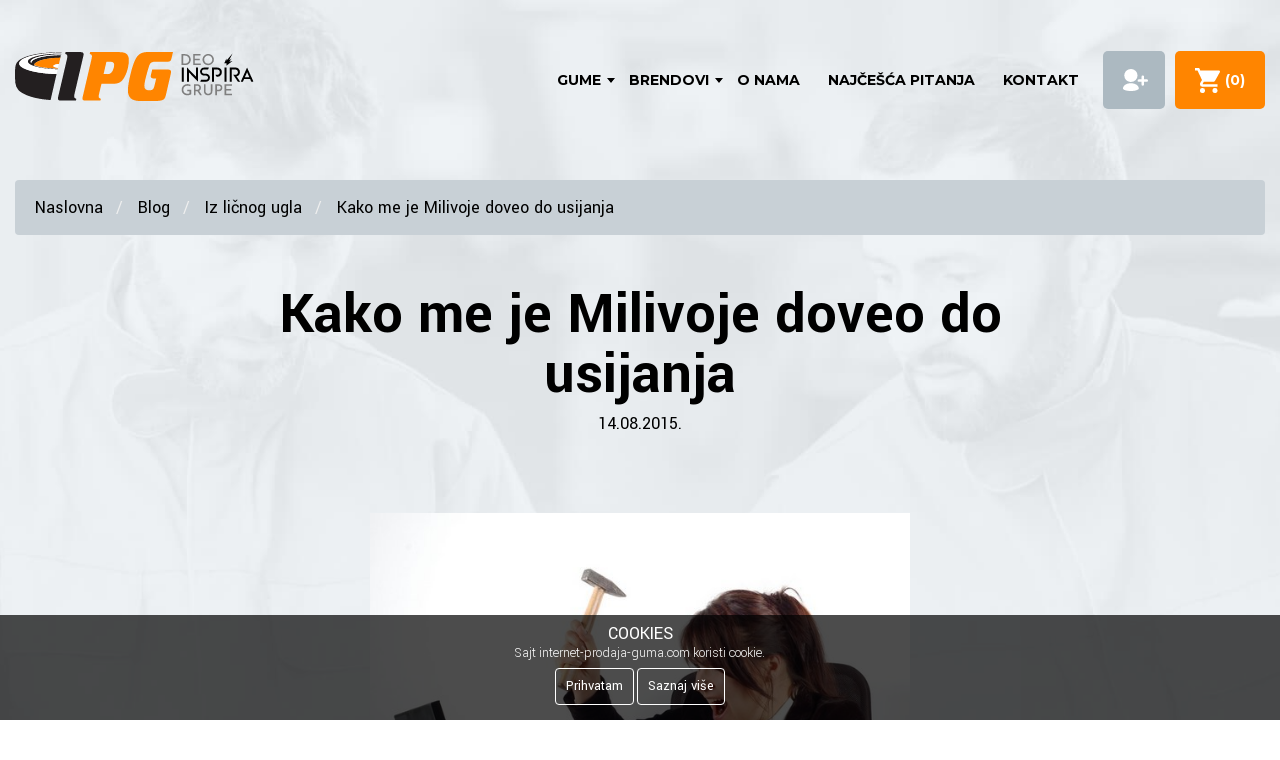

--- FILE ---
content_type: text/html; charset=UTF-8
request_url: https://www.internet-prodaja-guma.com/blog/kako-me-je-milivoje-doveo-do-usijanja/5763
body_size: 9900
content:
<!DOCTYPE html>
<html lang="SR" xml:lang="SR">
<head>
    <meta charset="UTF-8">
    <meta http-equiv="Content-Type" content="text/html; charset=UTF-8">
    <meta http-equiv="X-UA-Compatible" content="IE=edge">
    <meta name="viewport" content="width=device-width, initial-scale=1">
    <meta http-equiv="content-language" content="sr">
    <meta name="csrf-token" content="fSMF2KL54lCAIJM6ymZGPpAU4anIXTZ9hreE3i5A">
    <meta name="base-url" content="https://www.internet-prodaja-guma.com">
            <link rel="canonical" href="https://www.internet-prodaja-guma.com/blog/kako-me-je-milivoje-doveo-do-usijanja/5763">
        <link rel="amphtml" href="https://www.internet-prodaja-guma.com/blog-amp/5763">
        <meta property="og:type" content="website"/>
        <meta property="og:url" content="https://www.internet-prodaja-guma.com/blog/kako-me-je-milivoje-doveo-do-usijanja/5763"/>
        <meta name="robots" content="index,follow">
        <meta property="og:site_name" content="www.internet-prodaja-guma.com">
        <meta property="og:image" content="https://blog.ipg.rs/wp-content/uploads/2015/08/car_photo_267108.jpg">
        <title>Kako me je Milivoje doveo do usijanja - Internet Prodaja Guma</title>
<meta name="description" content="Milivoje iz Guma Matrixa, inače moj dobavljač sa kojim svakodnevno sarađujem, upravo mi javlja da su im isekli struju i da će prekid trajati ceo dan. Javlja, takođe,">
<meta property="og:title" content="Kako me je Milivoje doveo do usijanja" />
<meta property="og:description" content="Milivoje iz Guma Matrixa, inače moj dobavljač sa kojim svakodnevno sarađujem, upravo mi javlja da su im isekli struju i da će prekid trajati ceo dan. Javlja, takođe," />

<meta name="twitter:title" content="Kako me je Milivoje doveo do usijanja" />
<meta name="twitter:description" content="Milivoje iz Guma Matrixa, inače moj dobavljač sa kojim svakodnevno sarađujem, upravo mi javlja da su im isekli struju i da će prekid trajati ceo dan. Javlja, takođe," />
    <link rel="apple-touch-icon" sizes="180x180" href="https://www.internet-prodaja-guma.com/mida/assets/favicon/apple-touch-icon.png">
    <link rel="icon" type="image/png" sizes="32x32" href="https://www.internet-prodaja-guma.com/mida/assets/favicon/favicon-32x32.png">
    <link rel="icon" type="image/png" sizes="16x16" href="https://www.internet-prodaja-guma.com/mida/assets/favicon/favicon-16x16.png">
    <link rel="manifest" href="https://www.internet-prodaja-guma.com/mida/assets/favicon/site.webmanifest">
    <link rel="mask-icon" href="https://www.internet-prodaja-guma.com/mida/assets/favicon/safari-pinned-tab.svg" color="#5bbad5">
    <meta name="msapplication-TileColor" content="#da532c">
    <meta name="theme-color" content="#ffffff">
    <meta name="csrf-token" content="fSMF2KL54lCAIJM6ymZGPpAU4anIXTZ9hreE3i5A">
    <meta name="google-site-verification" content="1j0GjzqXSiOk-bAo2AeZ-qJyIJ_mrTYQOCvqtCawHkA" />
    <meta name="google-site-verification" content="RbQ72nQuooJDSyaWQieIvYxDWeQLVGGlPWJE3mmyxMA" />
    <meta name="facebook-domain-verification" content="dv6my8fhz4opva08mx6otnyk4i9l9j" />
    
    <!-- Fonts -->
    <link rel="preconnect" href="https://fonts.googleapis.com">
    <link rel="preconnect" href="https://fonts.gstatic.com" crossorigin>
    <link rel="dns-prefetch" href="https://fonts.googleapis.com/">
    <link href="https://fonts.googleapis.com/css?family=Montserrat:400,700|Yantramanav:100,300,400,700&display=swap&subset=latin-ext" rel="stylesheet" rel="preload" as="style">

    <link href="https://www.internet-prodaja-guma.com/mida/assets/css/reset.css" type="text/css" rel="stylesheet" />
<link href="https://www.internet-prodaja-guma.com/mida/assets/plugins/slick/slick.css" type="text/css" rel="stylesheet" />
<link href="https://www.internet-prodaja-guma.com/assets/cdn/toastr.min.css" type="text/css" rel="stylesheet" />
<link href="https://www.internet-prodaja-guma.com/mida/assets/css/ipg.css" type="text/css" rel="stylesheet" />
<link href="https://www.internet-prodaja-guma.com/mida/assets/css/main.css" type="text/css" rel="stylesheet" />
<link href="https://www.internet-prodaja-guma.com/mida/assets/css/mega-menu.min.css" type="text/css" rel="stylesheet" />
<link href="https://www.internet-prodaja-guma.com/mida/assets/css/blog/blog.css" type="text/css" rel="stylesheet" />

        
                        <!-- Google Tag Manager -->
            <script>(function(w,d,s,l,i){w[l]=w[l]||[];w[l].push({'gtm.start':
                    new Date().getTime(),event:'gtm.js'});var f=d.getElementsByTagName(s)[0],
                j=d.createElement(s),dl=l!='dataLayer'?'&l='+l:'';j.async=true;j.src=
                '//www.googletagmanager.com/gtm.js?id='+i+dl;f.parentNode.insertBefore(j,f);
            })(window,document,'script','dataLayer','GTM-K32785');</script>
            
        
</head>
<body>


<style>
    .inspiraLogo {
        position: absolute;
        left: 165px;
    }
    @media  only screen and (max-width: 767px) {
        .inspiraLogo {
            left: 110px;
        }
    }
</style>
<nav id="header" class="main-header">
    <div class="header-container">
        <div class="header-logo">
            <div class="logo-box" style="position: relative;">
                <a href="https://www.internet-prodaja-guma.com"><img src="/mida/assets/img/mega-menu/logo-header.svg" width="158" height="50" alt="Internet Prodaja Guma" title="Internet Prodaja Guma"></a>
                <a href="https://inspiragrupa.com/" target="_blank" rel="noopener">
                    <img src="/mida/assets/img/deo-inspira-grupe.svg" alt="Deo Inspira grupe" class="inspiraLogo">
                </a>
            </div>
        </div>
        <div class="infostud-logo">

        </div>
        <div class="header-nav">
            <div class="header-logo-mobile">
                <a href="https://www.internet-prodaja-guma.com"><img src="/mida/assets/img/mega-menu/logo-header.svg" alt="Internet Prodaja Guma" title="Internet Prodaja Guma"></a>
            </div>
            <ul class="nav-menu">
                <li class="nav-links has-children"><a href="#">gume</a>
                    <span class="after-class"></span>
                    <div class="nav-dropdown">
                        <div class="row">
                            <div class="col-4-head">
                                <span class="sub-menu-title-icon"><img class="lazyload" data-src="/mida/assets/img/mega-menu/icon-letnje-gume.svg" alt="Letnje gume" title="Letnje gume"></span>
                                <h3 class="sub-menu-title">
                                    <a href="https://www.internet-prodaja-guma.com/letnje-gume" class="sub-menu-title-a">Letnje gume</a>
                                </h3>
                                <ul class="sub-menu depth-0">
                                    <li><a href="/letnje-auto-gume" title="Letnje Auto gume">Letnje Auto gume</a></li>
                                    <li><a href="/gume-za-dostavno-minibus-vozilo" title="Letnje gume za kombi">Letnje gume za kombi</a></li>
                                    <li><a href="/gume-za-4X4-i-SUV-vozilo" title="Letnje gume za SUV">Letnje gume za SUV</a></li>
                                    <li><a href="/gume-za-skutere" title="Letnje gume za skuter">Letnje gume za skuter</a></li>
                                    <li><a href="/moto-gume-za-motore" title="Letnje gume za motor">Letnje gume za motor</a></li>
                                    <li><a href="/agro-gume" title="Letnje gume za traktor">Letnje gume za traktor</a></li>
                                </ul>
                            </div>
                            <div class="col-4-head">
                                <span class="sub-menu-title-icon"><img class="lazyload" data-src="/mida/assets/img/mega-menu/icon-zimske-gume.svg" alt="Zimske gume" title="Zimske gume"></span>
                                <h3 class="sub-menu-title">
                                    <a href="https://www.internet-prodaja-guma.com/zimske-gume" class="sub-menu-title-a">Zimske gume</a>
                                </h3>
                                <ul class="sub-menu depth-0">
                                    <li><a href="/zimske-auto-gume" title="Zimske auto gume">Zimske auto gume</a></li>
                                    <li><a href="/zimske-gume-za-dostavno-minibus-vozilo" title="Zimske gume za kombi">Zimske gume za kombi</a></li>
                                    <li><a href="/zimske-gume-za-4X4-i-SUV-vozilo" title="Zimske gume za SUV">Zimske gume za SUV</a></li>
                                </ul>
                            </div>
                            <div class="col-13-head">
                                <span class="sub-menu-title-icon"><img
                                            class="lazyload" data-src="/mida/assets/img/mega-menu/icon-sve-sezone.svg" alt="Gume za sve sezone" title="Gume za sve sezone"></span>
                                <h3 class="sub-menu-title">
                                    <a href="https://www.internet-prodaja-guma.com/gume-za-sve-sezone" class="sub-menu-title-a">Gume za sve sezone</a>
                                </h3>
                                <ul class="sub-menu depth-0">
                                    <li><a href="/auto-gume-za-sve-sezone" title="Auto gume za sve sezone">Auto gume za sve sezone</a></li>
                                    <li><a href="/gume-za-sve-sezone-za-dostavno-minibus-vozilo" title="Kombi gume za sve sezone">Kombi gume za sve sezone</a></li>
                                    <li><a href="/gume-za-4X4-i-SUV-vozilo" title="Gume za 4X4 i SUV vozilo">Gume za 4X4 i SUV vozilo</a></li>
                                </ul>
                            </div>
                            <div class="col-14-head">
                                <span class="sub-menu-title-icon"><img class="lazyload" data-src="/mida/assets/img/mega-menu/icon-alati.svg" alt="Korisni linkovi" title="Korisni linkovi"></span>
                                <h3 class="sub-menu-title">Korisni linkovi</h3>
                                <ul class="sub-menu depth-0">
                                    <li><a href="/vulkanizeri?city=BEOGRAD-NOVI%20BEOGRAD">Mreža vulkanizera</a></li>
                                    <li><a href="/transporters?city=BEOGRAD-ZEMUN">Transportna preduzeća</a></li>
                                    <li><a href="/tehnicki-pregledi?city=SUBOTICA">Tehnički pregledi</a></li>
                                    <li><a href="https://www.internet-prodaja-guma.com/blog">Blog</a></li>
                                    <li><a href="https://www.internet-prodaja-guma.com/web-kredit">Web Kredit</a></li>
                                    <li><a href="https://www.internet-prodaja-guma.com/banca-intesa-placanje-na-rate-kreditnim-i-platnim-karticama">Gume na rate - Banca Intesa</a></li>
                                    <li><a href="https://www.internet-prodaja-guma.com/kalkulator-guma">Kalkulator</a></li>
                                    <li><a href="https://www.internet-prodaja-guma.com/uslovi.html">Uslovi korišćenja</a></li>
                                </ul>
                            </div>
                            <div class="col-4 margin-left sub-menu-image-box-2"
                                 style="background: url('/mida/assets/img/mega-menu/img-1-gume.jpg') no-repeat center / cover;"></div>
                        </div>
                    </div>
                </li>













































                <li class="nav-links has-children"><a href="#">brendovi</a>
                    <span class="after-class"></span>
                    <div class="nav-dropdown">
                        <div class="row-header">
                            <div class="col-8">
                                <span class="sub-menu-title-icon"><img class="lazyload" data-src="/mida/assets/img/mega-menu/icon-brendovi.svg" alt="Svi brendovi" title="Svi brendovi"></span>
                                <h3 class="sub-menu-title">Svi brendovi</h3>
                                <div class="row-header">
                                                                            <div class="col-7-head">
                                            <ul class="sub-menu depth-0">
                                                                                                <li>
                                                    <a title=" Maxtrek" href="https://www.internet-prodaja-guma.com/proizvodjac-guma/maxtrek">
                                                         Maxtrek
                                                    </a>
                                                </li>
                                                                                                <li>
                                                    <a title="Ascenso" href="https://www.internet-prodaja-guma.com/proizvodjac-guma/ascenso">
                                                        Ascenso
                                                    </a>
                                                </li>
                                                                                                <li>
                                                    <a title="AutoGreen" href="https://www.internet-prodaja-guma.com/proizvodjac-guma/autogreen">
                                                        AutoGreen
                                                    </a>
                                                </li>
                                                                                                <li>
                                                    <a title="Barum" href="https://www.internet-prodaja-guma.com/proizvodjac-guma/barum">
                                                        Barum
                                                    </a>
                                                </li>
                                                                                                <li>
                                                    <a title="BF Goodrich" href="https://www.internet-prodaja-guma.com/proizvodjac-guma/bf-goodrich">
                                                        BF Goodrich
                                                    </a>
                                                </li>
                                                                                                <li>
                                                    <a title="Continental" href="https://www.internet-prodaja-guma.com/proizvodjac-guma/continental">
                                                        Continental
                                                    </a>
                                                </li>
                                                                                                <li>
                                                    <a title="COOPER" href="https://www.internet-prodaja-guma.com/proizvodjac-guma/cooper">
                                                        COOPER
                                                    </a>
                                                </li>
                                                                                                <li>
                                                    <a title="Davanti" href="https://www.internet-prodaja-guma.com/proizvodjac-guma/davanti">
                                                        Davanti
                                                    </a>
                                                </li>
                                                                                            </ul>
                                        </div>
                                                                            <div class="col-7-head">
                                            <ul class="sub-menu depth-0">
                                                                                                <li>
                                                    <a title="Diplomat" href="https://www.internet-prodaja-guma.com/proizvodjac-guma/diplomat">
                                                        Diplomat
                                                    </a>
                                                </li>
                                                                                                <li>
                                                    <a title="Dunlop" href="https://www.internet-prodaja-guma.com/proizvodjac-guma/dunlop">
                                                        Dunlop
                                                    </a>
                                                </li>
                                                                                                <li>
                                                    <a title="Duraturn" href="https://www.internet-prodaja-guma.com/proizvodjac-guma/duraturn">
                                                        Duraturn
                                                    </a>
                                                </li>
                                                                                                <li>
                                                    <a title="Falken" href="https://www.internet-prodaja-guma.com/proizvodjac-guma/falken">
                                                        Falken
                                                    </a>
                                                </li>
                                                                                                <li>
                                                    <a title="Fortune" href="https://www.internet-prodaja-guma.com/proizvodjac-guma/fortune">
                                                        Fortune
                                                    </a>
                                                </li>
                                                                                                <li>
                                                    <a title="Fulda" href="https://www.internet-prodaja-guma.com/proizvodjac-guma/fulda">
                                                        Fulda
                                                    </a>
                                                </li>
                                                                                                <li>
                                                    <a title="Funtoma" href="https://www.internet-prodaja-guma.com/proizvodjac-guma/funtoma">
                                                        Funtoma
                                                    </a>
                                                </li>
                                                                                                <li>
                                                    <a title="Goodyear" href="https://www.internet-prodaja-guma.com/proizvodjac-guma/goodyear">
                                                        Goodyear
                                                    </a>
                                                </li>
                                                                                            </ul>
                                        </div>
                                                                            <div class="col-7-head">
                                            <ul class="sub-menu depth-0">
                                                                                                <li>
                                                    <a title="Gripmax" href="https://www.internet-prodaja-guma.com/proizvodjac-guma/gripmax">
                                                        Gripmax
                                                    </a>
                                                </li>
                                                                                                <li>
                                                    <a title="GT Radial" href="https://www.internet-prodaja-guma.com/proizvodjac-guma/gt-radial">
                                                        GT Radial
                                                    </a>
                                                </li>
                                                                                                <li>
                                                    <a title="Hankook" href="https://www.internet-prodaja-guma.com/proizvodjac-guma/hankook">
                                                        Hankook
                                                    </a>
                                                </li>
                                                                                                <li>
                                                    <a title="Kelly" href="https://www.internet-prodaja-guma.com/proizvodjac-guma/kelly">
                                                        Kelly
                                                    </a>
                                                </li>
                                                                                                <li>
                                                    <a title="Kleber" href="https://www.internet-prodaja-guma.com/proizvodjac-guma/kleber">
                                                        Kleber
                                                    </a>
                                                </li>
                                                                                                <li>
                                                    <a title="Krot" href="https://www.internet-prodaja-guma.com/proizvodjac-guma/krot">
                                                        Krot
                                                    </a>
                                                </li>
                                                                                                <li>
                                                    <a title="Lakesea" href="https://www.internet-prodaja-guma.com/proizvodjac-guma/lakesea">
                                                        Lakesea
                                                    </a>
                                                </li>
                                                                                                <li>
                                                    <a title="Linglong" href="https://www.internet-prodaja-guma.com/proizvodjac-guma/linglong">
                                                        Linglong
                                                    </a>
                                                </li>
                                                                                            </ul>
                                        </div>
                                                                            <div class="col-7-head">
                                            <ul class="sub-menu depth-0">
                                                                                                <li>
                                                    <a title="Matador" href="https://www.internet-prodaja-guma.com/proizvodjac-guma/matador">
                                                        Matador
                                                    </a>
                                                </li>
                                                                                                <li>
                                                    <a title="Matrax" href="https://www.internet-prodaja-guma.com/proizvodjac-guma/matrax">
                                                        Matrax
                                                    </a>
                                                </li>
                                                                                                <li>
                                                    <a title="Maxxis" href="https://www.internet-prodaja-guma.com/proizvodjac-guma/maxxis">
                                                        Maxxis
                                                    </a>
                                                </li>
                                                                                                <li>
                                                    <a title="Metzeler" href="https://www.internet-prodaja-guma.com/proizvodjac-guma/metzeler">
                                                        Metzeler
                                                    </a>
                                                </li>
                                                                                                <li>
                                                    <a title="Michelin" href="https://www.internet-prodaja-guma.com/proizvodjac-guma/michelin">
                                                        Michelin
                                                    </a>
                                                </li>
                                                                                                <li>
                                                    <a title="Mitas" href="https://www.internet-prodaja-guma.com/proizvodjac-guma/mitas">
                                                        Mitas
                                                    </a>
                                                </li>
                                                                                                <li>
                                                    <a title="Nankang" href="https://www.internet-prodaja-guma.com/proizvodjac-guma/nankang">
                                                        Nankang
                                                    </a>
                                                </li>
                                                                                                <li>
                                                    <a title="Nexen" href="https://www.internet-prodaja-guma.com/proizvodjac-guma/nexen">
                                                        Nexen
                                                    </a>
                                                </li>
                                                                                            </ul>
                                        </div>
                                                                            <div class="col-7-head">
                                            <ul class="sub-menu depth-0">
                                                                                                <li>
                                                    <a title="Nokian" href="https://www.internet-prodaja-guma.com/proizvodjac-guma/nokian">
                                                        Nokian
                                                    </a>
                                                </li>
                                                                                                <li>
                                                    <a title="Optimo" href="https://www.internet-prodaja-guma.com/proizvodjac-guma/optimo">
                                                        Optimo
                                                    </a>
                                                </li>
                                                                                                <li>
                                                    <a title="Orium" href="https://www.internet-prodaja-guma.com/proizvodjac-guma/orium">
                                                        Orium
                                                    </a>
                                                </li>
                                                                                                <li>
                                                    <a title="Petlas" href="https://www.internet-prodaja-guma.com/proizvodjac-guma/petlas">
                                                        Petlas
                                                    </a>
                                                </li>
                                                                                                <li>
                                                    <a title="Pirelli" href="https://www.internet-prodaja-guma.com/proizvodjac-guma/pirelli">
                                                        Pirelli
                                                    </a>
                                                </li>
                                                                                                <li>
                                                    <a title="Powertrac" href="https://www.internet-prodaja-guma.com/proizvodjac-guma/powertrac">
                                                        Powertrac
                                                    </a>
                                                </li>
                                                                                                <li>
                                                    <a title="RADAR" href="https://www.internet-prodaja-guma.com/proizvodjac-guma/radar">
                                                        RADAR
                                                    </a>
                                                </li>
                                                                                                <li>
                                                    <a title="Riken" href="https://www.internet-prodaja-guma.com/proizvodjac-guma/riken">
                                                        Riken
                                                    </a>
                                                </li>
                                                                                            </ul>
                                        </div>
                                                                            <div class="col-7-head">
                                            <ul class="sub-menu depth-0">
                                                                                                <li>
                                                    <a title="Sailun" href="https://www.internet-prodaja-guma.com/proizvodjac-guma/sailun">
                                                        Sailun
                                                    </a>
                                                </li>
                                                                                                <li>
                                                    <a title="Sava" href="https://www.internet-prodaja-guma.com/proizvodjac-guma/sava">
                                                        Sava
                                                    </a>
                                                </li>
                                                                                                <li>
                                                    <a title="Seha" href="https://www.internet-prodaja-guma.com/proizvodjac-guma/seha">
                                                        Seha
                                                    </a>
                                                </li>
                                                                                                <li>
                                                    <a title="Starmaxx" href="https://www.internet-prodaja-guma.com/proizvodjac-guma/starmaxx">
                                                        Starmaxx
                                                    </a>
                                                </li>
                                                                                                <li>
                                                    <a title="Sunfull" href="https://www.internet-prodaja-guma.com/proizvodjac-guma/sunfull">
                                                        Sunfull
                                                    </a>
                                                </li>
                                                                                                <li>
                                                    <a title="Taurus" href="https://www.internet-prodaja-guma.com/proizvodjac-guma/taurus">
                                                        Taurus
                                                    </a>
                                                </li>
                                                                                                <li>
                                                    <a title="Tigar" href="https://www.internet-prodaja-guma.com/proizvodjac-guma/tigar">
                                                        Tigar
                                                    </a>
                                                </li>
                                                                                                <li>
                                                    <a title="Toyo" href="https://www.internet-prodaja-guma.com/proizvodjac-guma/toyo">
                                                        Toyo
                                                    </a>
                                                </li>
                                                                                            </ul>
                                        </div>
                                                                            <div class="col-7-head">
                                            <ul class="sub-menu depth-0">
                                                                                                <li>
                                                    <a title="Trayal" href="https://www.internet-prodaja-guma.com/proizvodjac-guma/trayal">
                                                        Trayal
                                                    </a>
                                                </li>
                                                                                                <li>
                                                    <a title="Trazano" href="https://www.internet-prodaja-guma.com/proizvodjac-guma/trazano">
                                                        Trazano
                                                    </a>
                                                </li>
                                                                                                <li>
                                                    <a title="Uniroyal" href="https://www.internet-prodaja-guma.com/proizvodjac-guma/uniroyal">
                                                        Uniroyal
                                                    </a>
                                                </li>
                                                                                                <li>
                                                    <a title="Viking" href="https://www.internet-prodaja-guma.com/proizvodjac-guma/viking">
                                                        Viking
                                                    </a>
                                                </li>
                                                                                                <li>
                                                    <a title="Voyager" href="https://www.internet-prodaja-guma.com/proizvodjac-guma/voyager">
                                                        Voyager
                                                    </a>
                                                </li>
                                                                                                <li>
                                                    <a title="Vredestein" href="https://www.internet-prodaja-guma.com/proizvodjac-guma/vredestein">
                                                        Vredestein
                                                    </a>
                                                </li>
                                                                                                <li>
                                                    <a title="Wanli" href="https://www.internet-prodaja-guma.com/proizvodjac-guma/wanli">
                                                        Wanli
                                                    </a>
                                                </li>
                                                                                                <li>
                                                    <a title="Westlake" href="https://www.internet-prodaja-guma.com/proizvodjac-guma/westlake">
                                                        Westlake
                                                    </a>
                                                </li>
                                                                                            </ul>
                                        </div>
                                                                    </div>
                            </div>
                            <div class="col-4 margin-left sub-menu-image-box"
                                 style="background: url('/mida/assets/img/mega-menu/img-3-brendovi.jpg') no-repeat center / cover;"></div>
                        </div>
                    </div>
                </li>
                <li class="nav-links"><a href="https://www.internet-prodaja-guma.com/o-nama.html">O nama</a></li>
                <li class="nav-links"><a href="https://www.internet-prodaja-guma.com/najcesca-pitanja.html">Najčešća pitanja</a></li>
                <li class="nav-links"><a href="https://www.internet-prodaja-guma.com/kontakt.html">Kontakt</a></li>
                            </ul>
            <div class="mobile-menu-cta">
                                                    <a href="https://www.internet-prodaja-guma.com/auth/login" rel="nofollow">Prijava</a>
                            </div>
        </div>
        <div class="header-call">
                    </div>






                            <div class="header-sign">
                    <a href="https://www.internet-prodaja-guma.com/auth/login" rel="nofollow"><span>Prijava</span></a>
                </div>
                    <div class="header-basket">
            <a href="https://www.internet-prodaja-guma.com/korpa/placanje" rel="nofollow"><span class="cart-item-title">Korpa</span>&nbsp; (<span class="cart-item" id="Cart-Items">0</span>)</a>
        </div>
        <div class="menu-trigger">
            <div class="line first top"></div>
            <div class="line second bottom"></div>
            <div class="line third bottom"></div>
        </div>
    </div>
</nav>
    
    <script type="application/ld+json">
{
    "@context": "https://schema.org",
    "@type": "BreadcrumbList",
    "itemListElement":
    [
                    {
                "@type": "ListItem",
                "position": 1,
            "item":
            {
                "@id": "/",
                "name": "Naslovna"
            }
        },                    {
                "@type": "ListItem",
                "position": 2,
            "item":
            {
                "@id": "https://www.internet-prodaja-guma.com/blog",
                "name": "Blog"
            }
        },                    {
                "@type": "ListItem",
                "position": 3,
            "item":
            {
                "@id": "https://www.internet-prodaja-guma.com/blog/kategorija/iz-licnog-ugla",
                "name": "Iz ličnog ugla"
            }
        },                    {
                "@type": "ListItem",
                "position": 4,
            "item":
            {
                "@id": "https://www.internet-prodaja-guma.com/blog/kako-me-je-milivoje-doveo-do-usijanja/5763",
                "name": "Kako me je Milivoje doveo do usijanja"
            }
        }                ]
    }

</script>

    <div class="single-blog-post">
        <div class="container-fluid">
            <section class="Section-Breadcrumbs">
                <div class="Container">
                    <ul class="Breadcrumbs">
                                                    <li>
                                <a href="/">
                                    Naslovna
                                </a>
                            </li>
                                                    <li>
                                <a href="https://www.internet-prodaja-guma.com/blog">
                                    Blog
                                </a>
                            </li>
                                                    <li>
                                <a href="https://www.internet-prodaja-guma.com/blog/kategorija/iz-licnog-ugla">
                                    Iz ličnog ugla
                                </a>
                            </li>
                                                    <li>
                                <a href="https://www.internet-prodaja-guma.com/blog/kako-me-je-milivoje-doveo-do-usijanja/5763">
                                    Kako me je Milivoje doveo do usijanja
                                </a>
                            </li>
                                            </ul>

                </div>
            </section>
            <div class="single-blog-head">
                <h1>Kako me je Milivoje doveo do usijanja</h1>
                <h4>14.08.2015.</h4>
            </div>
            <div class="single-blog-content">
                <p style="text-align: justify;"><a href="https://blog.ipg.rs/wp-content/uploads/2015/08/standard.jpg"><img loading="lazy" class="alignnone wp-image-5765" src="https://blog.ipg.rs/wp-content/uploads/2015/08/standard.jpg" alt="standard" width="540" height="359" srcset="https://blog.ipg.rs/wp-content/uploads/2015/08/standard.jpg 640w, https://blog.ipg.rs/wp-content/uploads/2015/08/standard-300x200.jpg 300w, https://blog.ipg.rs/wp-content/uploads/2015/08/standard-480x319.jpg 480w" sizes="(max-width: 540px) 100vw, 540px" /></a></p>
<p style="text-align: justify;">Milivoje iz Guma Matrixa, inače moj dobavljač sa kojim svakodnevno sarađujem, upravo mi javlja da su im isekli struju i da će prekid trajati ceo dan. Javlja, takođe, i da ne treba da brinem pošto je uspeo da odštampa lager listu, da sav srećan ide kući i da ćemo preko skype da komuniciramo ako mi bude bila potrebna provera stanja. Dobro, kažem ja, a možemo li da pošaljemo gume koje su kupci platili i očekuju ih sutra na adresi? Na žalost, čujem sa druge strane, to već ne možemo pošto su i magacioneri otišli kući. Cela firma je otišla&#8230; Sutra ćemo poslati za prekosutra&#8230;</p>
<p style="text-align: justify;"><strong>Ovo mi zvuči pomalo neverovatno i mislim da se kolega šali sa mnom.</strong> Inače, budući da je čovek pun duha, sve mislim da je ovo jedan od njegovih bisera kojima nas svakodnevno zasipa. Sa druge strane tišina. Samo odjek njegove poslednje rečenice. Počinjem da shvatam. Nije šala. Istina je.</p>
<p style="text-align: justify;"><strong>&#8230;. Sutra ćemo poslati za prekosutra&#8230;.</strong></p>
<p style="text-align: justify;">Ne paničim još uvek. Prebiram po glavi scenarije sa mogućim pozitivnim raspletima. I konačno pribegavam jedinom oružju koje imam – uzimam mobilni telefon, dostignuće XXI veka. Zapravo, nameravam da pomoću štapa i kanapa, izumom iz nekog od prošlih vekova, postignem cilj. Biram broj kolege iz istog tog Guma Matrixa, koji je na višoj poziciji od gore pomenutog Milivoja. Pozivam se na odavno utemeljene dobre odnose i počinjem da objašnjavam ozbiljnost situacije i da molim da neko preduzme odgovarajuće korake. Sa druge strane stiže mi odsečan odgovor. Magacioneri se neće vratiti u magacin zbog nekoliko mojih guma.</p>
<p style="text-align: justify;"><a href="https://blog.ipg.rs/wp-content/uploads/2015/08/car_photo_267108.jpg"><img loading="lazy" class=" size-full wp-image-5766 aligncenter" src="https://blog.ipg.rs/wp-content/uploads/2015/08/car_photo_267108.jpg" alt="car_photo_267108" width="420" height="280" srcset="https://blog.ipg.rs/wp-content/uploads/2015/08/car_photo_267108.jpg 420w, https://blog.ipg.rs/wp-content/uploads/2015/08/car_photo_267108-300x200.jpg 300w" sizes="(max-width: 420px) 100vw, 420px" /></a></p>
<p style="text-align: justify;">I dok se borim sa skype &#8211; om, štapom i kanapom (već uveliko popucalim napola), mobilnim telefonom i nestankom struje, počinjem da se pitam da li sam greškom upala u neku vremensku kapsulu u kojoj su se pokvarili tasteri za podešavanje vremena, i koja me baca svake dve sekunde iz vremena u kome još nismo znali za Nikolu Teslu, u vreme modernih tehnologija!</p>
<p style="text-align: justify;"><strong>A realno vreme teče. Revoltirana, bespomoćno sedim ispred lap top &#8211; a.<br />
</strong><br />
Zamišljam neke nepoznate ljude, moje kupce, koji očekuju da im sutra stignu poručene gume. Kreću na put. U ovom trenutku verovatno obavljaju poslednje pripreme pred polazak. Za sutra preostaje samo montaža. Ono što znam je da se to neće desiti. Sa ovim saznanjem slavim on-line prodaju, Srbiju i sve ostalo što mi u tom trenutku pada na pamet. Moj perfekcionizam i potreba da sve beprekorno funkcioniše, kao i dobro utabani putevi po kojima se sve odvija u mom poslu, padaju u vodu.</p>
<p style="text-align: justify;">Počinjem da se ljutim na Milivoja, na druge dobavljače koji nemaju iste takve gume, na snabdevače struje i naravno na sebe, svesna da sam nemoćna da rešim problem sa kojim se gledam oči u oči.</p>
<p style="text-align: justify;">Ponovo uzimam mobilni telefon, nameštam glas, biram broj. Zovem kupca i uvlačim ga u zonu sumraka. Drugog takođe. Oni udruženi nekako nalaze rešenje i skoro tešeći me, pomeraju dan polaska na putovanje.</p>
<p style="text-align: justify;">Ovo je bilo lako. Svi smo konačno odahnuli. Vraćamo se na normalan kolosek. Kosu, koja mi je do malopre stajala podignuta na vrhu glave, lagano vraćam u pristojnu formu. <strong>Za svaki slučaj, još malo pretim Milivoju preko skype, da ne pomisli da se tek tako izvukao.</strong></p>
<p style="text-align: justify;">Primećujem da fiksni telefon i dalje zvoni, neki novi kupci. Ostavljam iza sebe malopređašnju dramu i javljam se prijatnim, ljubaznim glasom, započinjem istu priču ispočetka&#8230;</p>
<p style="text-align: justify;"><strong>Ne brinite. Ova situacija ne zahvata ni jedan posto u odnosu na ostale, uspešno realizovane.</strong> Nestanak struje dešava se retko i ne očekujemo je kao svakodnevnu pojavu. Uglavnom se sve odvija upravo onako kako navodim tokom razgovora. Po proceduri. Bez greške.</p>
<p style="text-align: justify;">Ali, moram da priznam, kada se ovako nešto desi, stignem do potpunog usijanja. Sve zbog Milivoja.</p>

                <div class="backToHomeBlog">
                    <a href="https://www.internet-prodaja-guma.com" class="back-to-blog">nazad na sve vesti</a>
                </div>
            </div>
            <div class="socialShareIconsHolder">
                <a href="https://www.facebook.com/dialog/feed?app_id=464905955077164&display=popup&link=https://www.internet-prodaja-guma.com/blog/kako-me-je-milivoje-doveo-do-usijanja/5763&redirect_uri=https://www.internet-prodaja-guma.com/" target="_blank">
                    <img src="/mida/assets/img/share-icons/32x32/facebook.png" alt="Facebook">
                </a>
                <a href="https://twitter.com/share?text=Kako me je Milivoje doveo do usijanja - https://www.internet-prodaja-guma.com/blog/kako-me-je-milivoje-doveo-do-usijanja/5763 - @ipgprodavnica" target="_blank" rel="noopener">
                    <img src="/mida/assets/img/share-icons/32x32/twitter-logo.png" alt="Twitter">
                </a>
                <a href="viber://forward?text=Kako me je Milivoje doveo do usijanja - https://www.internet-prodaja-guma.com/blog/kako-me-je-milivoje-doveo-do-usijanja/5763">
                    <img src="/mida/assets/img/share-icons/32x32/viber.png" alt="Viber">
                </a>

                <a href="whatsapp://send?text=Kako me je Milivoje doveo do usijanja - https://www.internet-prodaja-guma.com/blog/kako-me-je-milivoje-doveo-do-usijanja/5763">
                    <img src="/mida/assets/img/share-icons/32x32/whatsapp.png" alt="Whatsapp">
                </a>

            </div>
        </div>
    </div>

    <script type="application/ld+json">
        {
          "@context": "http://schema.org",
          "@type": "NewsArticle",
          "mainEntityOfPage": {
            "@type": "WebPage",
            "@id": "https://www.internet-prodaja-guma.com/blog/kako-me-je-milivoje-doveo-do-usijanja/5763"
          },
          "headline": "Kako me je Milivoje doveo do usijanja",
          "image": [
            "https://blog.ipg.rs/wp-content/uploads/2015/08/car_photo_267108.jpg"
           ],
          "datePublished": "2015-08-14T08:42:03",
          "dateModified": "2015-08-14T13:26:50",
          "author": {
            "@type": "Person",
                "name": "Ljilja Pavkov"
              },
           "publisher": {
            "@type": "Organization",
            "name": "Internet prodaja guma d.o.o.",
            "logo": {
              "@type": "ImageObject",
              "url": "https://www.internet-prodaja-guma.com/mida/assets/img/mega-menu/logo-header.svg"
            }
          },
          "description": "Milivoje iz Guma Matrixa, inače moj dobavljač sa kojim svakodnevno sarađujem, upravo mi javlja da su im isekli struju i da će prekid trajati ceo dan. Javlja, takođe, i da ne treba da brinem pošto je uspeo da odštampa lager listu, da sav srećan ide kući i da ćemo preko skype da komuniciramo ako mi bude bila potrebna provera stanja. [&hellip;]
"
        }
    </script>


<footer class='Footer'>
    <div class='Container'>
        <div class='Footer-Container'>
            <div class='Footer-Col'>
                <a href='#' class='Footer-Logo'><img width="143" height="45" data-src='https://www.internet-prodaja-guma.com/mida/assets/img/logo-ipg-inv.svg' alt="Internet prodaja guma" class="lazyload"></a>
                <h3>Internet prodaja guma</h3>
                <address>
                    Matije Korvina 17, <br/>
                    24000 Subotica, Republika Srbija.
                </address>
                <h3>Radno vreme</h3>
                <p>Pon/Pet 8-16h</p>
            </div>
            <div class='Footer-Col'>
                <h3>Kompanija</h3>
                <ul class='Footer-Menu'>
                    <li><a href='https://www.internet-prodaja-guma.com/o-nama.html'>O nama</a></li>
                    <li><a href='https://www.internet-prodaja-guma.com/uslovi.html#opste-odredbe'>Opšti uslovi</a></li>
                    <li><a href='https://www.internet-prodaja-guma.com/uslovi.html#isporuka'>Isporuka</a></li>
                    <li><a href='https://www.internet-prodaja-guma.com/uslovi.html#saobraznost'>Saobraznost</a></li>
                    <li><a href='https://www.internet-prodaja-guma.com/uslovi.html#odustanak-od-ugovora'>Odustanak od ugovora</a></li>
                    <li><a href='https://www.internet-prodaja-guma.com/uslovi.html#reklamacija'>Postupak reklamacije</a></li>
                </ul>
            </div>
            <div class='Footer-Col'>
                <h3>Linkovi</h3>
                <ul class='Footer-Menu'>
                    <li><a href='https://www.internet-prodaja-guma.com/uslovi.html#placanje-cene'>Plaćanje cene</a></li>
                    <li><a href='https://www.internet-prodaja-guma.com/uslovi.html#postupanje-sa-podacima-licnosti'>Zaštita privatnosti</a></li>
                    <li><a href='https://www.internet-prodaja-guma.com/uslovi.html#kreiranje-porudzbine'>Kreiranje porudžbine</a></li>
                    <li><a href='https://www.internet-prodaja-guma.com/uslovi.html#reklamacija'>Reklamacija</a></li>
                    <li><a href='https://www.internet-prodaja-guma.com/najcesca-pitanja.html'>Najčešća pitanja</a></li>
                    <li><a href="https://www.internet-prodaja-guma.com/docs/Obaveštenje o zaštiti privatnosti IPG.pdf"> Obaveštenje o privatnosti</a></li>
                </ul>
            </div>
            <div class='Footer-Col'>
                <h3>Newsletter</h3>
                <p>Prijavite se na našu mejling listu.</p>
                <form name='Form-Newsletter' id='Form-Newsletter' class='Form-Newsletter'>
                    <div class='Form-Filed'>
                        <input type='text' name='newsletter' id='newsletter-input' class='Form-Input' placeholder="Email adresa" disabled="disabled" />
                    </div>
                    <div class='Form-Filed'>
                        <a href='javascript:;' class='Btn' id='Form-Newsletter-Submit'>Prijavi me</a>
                    </div>
                </form>
            </div>
        </div>
    </div>
</footer>

<div style="text-align: center; background-color: white; padding-top: 20px;">
    <div>
        <div style="display:inline-block">
            <a href="https://rs.visa.com/pay-with-visa/security-and-assistance/protected-everywhere.html" target="_blank" style="display: inline-block" rel="noopener">
                <img width="75" height="32" class="lazyload" data-src="https://www.internet-prodaja-guma.com/mida/assets/img/kartice/visaverifiedmali.png" alt="Visa verified">
            </a>
            <a href="http://www.mastercard.com/rs/consumer/credit-cards.html" style="display: inline-block" target="_blank" rel="noopener">
                <img width="79" height="29" class="lazyload" data-src="https://www.internet-prodaja-guma.com/mida/assets/img/kartice/mastercardsecurecodemali.png" alt="Mastercard">
            </a>
            <a href="http://www.bancaintesabeograd.com" style="display: inline-block;" target="_blank" rel="noopener">
                <img width="200" height="26" class="lazyload" data-src="https://www.internet-prodaja-guma.com/mida/assets/img/kartice/Banka-Intesa-logo.png" alt="Banca Intesa" style="max-width: 200px;">
            </a>
        </div>
        <div style="display: inline-block; min-width: 320px;">
            <a href='https://www.internet-prodaja-guma.com/trust/index.php' target="_blank" rel="noopener"><img class="lazyload" data-src='https://verify.etrustmark.rs/cert/image.php' alt="Etrustmark" width="200" height="68"></a>
        </div>
        <div style="display: inline-block">
            <img width="286" height="39" class="lazyload" data-src="https://www.internet-prodaja-guma.com/mida/assets/img/kartice/karticezajedno.png" alt="Master / Visa" style="max-width: 100%;">
            <img style="max-width: 100%" width="50" height="40" class="lazyload" data-src="https://www.internet-prodaja-guma.com/mida/assets/img/kartice/amex.png" alt="American Express" style="max-width: 100%;">
        </div>
    </div>

    <style>
        .logoSideLine  {
            background-color: #464646;
            height: 2px;
            width: 100%;
        }
        .corporateFooter {
            background-color: #333333;
            text-align: inherit;
            padding: 70px 0px 30px 0px;
            color: #fff;
            margin: 20px 0px 0px 0px;
        }
        .tableFooterHead {
            display: table;
            width: 100%;
        }
        .cellFooterHead {
            display: table-cell;
            vertical-align: middle;
        }
        .leftSideFooter, .rightSideFooter {
            float: left;
            width: 50%;
        }
        .rightSideFooter {}
        .leftSideFooter {}
        .inspiraLogofooter {
            margin: -40px 15px 0px 15px;
            max-width: 140px;
        }
        .footerLogoLinks {
            display: inline-block;
            max-width: 120px;
            width: 100%;
            padding: 5px;
        }
        .footerLogoLinks img {
            max-height: 25px;
        }
        @media  only screen and (max-width: 767px) {
            .logoSideLine {
                display: none;
            }
            .leftSideFooter, .rightSideFooter {
                float: none;
                width: 100%;
            }
            .leftSideFooter, .rightSideFooter {
                border-top: #464646 1px solid;
                margin-top: 20px;
                padding-top: 20px;
            }
        }
    </style>

    <div class="corporateFooter">
        <div class="tableFooterHead">
            <div class="cellFooterHead">
                <div class="logoSideLine"></div>
            </div>
            <div class="cellFooterHead" style="width: 100px">
                <a href="https://inspiragrupa.com/" target="_blank" rel="noopener">
                    <img class="lazyload inspiraLogofooter" width="140" height="91" data-src="https://www.internet-prodaja-guma.com/mida/assets/img/inspira.svg" alt="Inspira grupa">
                </a>
            </div>
            <div class="cellFooterHead">
                <div class="logoSideLine"></div>
            </div>
        </div>
        <div class="container" style="max-width: 1100px; margin-left: auto; margin-right: auto;">
            <div class="leftSideFooter">
                <a href="https://www.infostud.com/" target="_blank" rel="noopener" class="footerLogoLinks">
                    <img width="82" height="29" class="lazyload" data-src="https://www.internet-prodaja-guma.com/mida/assets/img/logos-footer/infostud.svg" alt="Infostud grupa logo" border="0" style="max-width: 100%">
                </a>
                <br>
                <a href="https://poslovi.infostud.com" target="_blank" rel="noopener" class="footerLogoLinks">
                    <img width="100" height="29" class="lazyload" data-src="https://www.internet-prodaja-guma.com/mida/assets/img/logos-footer/poslovi.svg" alt="Poslovi Infostud" border="0" style="max-width: 100%">
                </a>
                <a href="https://www.startuj.com/" target="_blank" rel="noopener" class="footerLogoLinks">
                    <img width="100" height="29" class="lazyload" data-src="https://www.internet-prodaja-guma.com/mida/assets/img/logos-footer/startuj.svg" alt="Startuj" border="0" style="max-width: 100%">
                </a>
                <a href="https://www.hrlab.rs/" target="_blank" rel="noopener" class="footerLogoLinks">
                    <img width="100" height="29" class="lazyload" data-src="https://www.internet-prodaja-guma.com/mida/assets/img/logos-footer/hr-lab.svg" alt="Hr Lab" border="0" style="max-width: 100%">
                </a>
                <a href="https://www.helloworld.rs" target="_blank" rel="noopener" class="footerLogoLinks">
                    <img width="100" height="29" class="lazyload" data-src="https://www.internet-prodaja-guma.com/mida/assets/img/logos-footer/hw.svg" alt="Hello World" border="0" style="max-width: 100%">
                </a>
            </div>
            <div class="rightSideFooter">
                <a href="https://www.polovniautomobili.com" target="_blank" rel="noopener" class="footerLogoLinks">
                    <img width="100" height="29" class="lazyload" data-src="https://www.internet-prodaja-guma.com/mida/assets/img/logos-footer/polovniautomovili.svg" alt="Polovni Automobili" border="0" style="max-width: 100%">
                </a>
                <a href="https://www.4zida.rs" target="_blank" rel="noopener" class="footerLogoLinks">
                    <img width="100" height="29" class="lazyload" data-src="https://www.internet-prodaja-guma.com/mida/assets/img/logos-footer/4-zida.svg" alt="4 Zida" border="0" style="max-width: 100%; max-height: inherit;">
                </a>
                <a href="https://www.internet-prodaja-guma.com" target="_blank" rel="noopener" class="footerLogoLinks">
                    <img width="100" height="29" class="lazyload" data-src="https://www.internet-prodaja-guma.com/mida/assets/img/logos-footer/ipg.svg" alt="Internet prodaja guma" border="0" style="max-width: 70px">
                </a>
                <a href="https://www.osiguranik.com" target="_blank" rel="noopener" class="footerLogoLinks">
                    <img width="100" height="29" class="lazyload" data-src="https://www.internet-prodaja-guma.com/mida/assets/img/logos-footer/osiguranik.svg" alt="Osiguranik" border="0" style="max-width: 100%">
                </a>
                <a href="https://www.autohub.rs" target="_blank" rel="noopener" class="footerLogoLinks">
                    <img width="100" height="29" class="lazyload" data-src="https://www.internet-prodaja-guma.com/mida/assets/img/logos-footer/auto-hub.svg" alt="Auto HUB" border="0" style="max-width: 100%">
                </a>
                <a href="https://www.prodajadelova.rs" target="_blank" rel="noopener" class="footerLogoLinks">
                    <img width="100" height="29" class="lazyload" data-src="https://www.internet-prodaja-guma.com/mida/assets/img/logos-footer/prodajadelova.svg" alt="Prodaja delova" border="0" style="max-width: 100%">
                </a>
                <a href="https://www.mojagaraza.rs" target="_blank" rel="noopener" class="footerLogoLinks">
                    <img width="100" height="29" class="lazyload" data-src="https://www.internet-prodaja-guma.com/mida/assets/img/logos-footer/mojagaraza.svg" alt="Moja garaža" border="0" style="max-width: 100%">
                </a>
                <a href="https://www.inspirahub.rs/" target="_blank" rel="noopener" class="footerLogoLinks">
                    <img width="100" height="29" class="lazyload" data-src="https://www.internet-prodaja-guma.com/mida/assets/img/logos-footer/inspira-hub.svg" alt="Inspira HUB" border="0" style="max-width: 100%">
                </a>
            </div>
        </div>
        <div style="clear: both"></div>
    </div>
</div>

    <div class="Cookie-line" id="Footer-Cookie">
        <div class="Container">
            <h4 style="text-align: center;">COOKIES</h4>
            <p style="text-align: center;">Sajt internet-prodaja-guma.com koristi cookie.</p>
            <p style="text-align: center;">
                <a href='javascript:;' id='btn-accept-cookie' style="display: inline-block;" class='Cookie-Accept'>Prihvatam</a>
                <a href='javascript:;' id='btn-more-info' style="display: inline-block;" class='Cookie-Accept'>Saznaj više</a>
            </p>
        </div>
    </div>

<script src="/mida/assets/js/jquery-3.6.0.min.js"></script>
<script>
    jQuery.event.special.touchstart = {
        setup: function( _, ns, handle ) {
            this.addEventListener("touchstart", handle, { passive: !ns.includes("noPreventDefault") });
        }
    };
    jQuery.event.special.touchmove = {
        setup: function( _, ns, handle ) {
            this.addEventListener("touchmove", handle, { passive: !ns.includes("noPreventDefault") });
        }
    };
    jQuery.event.special.wheel = {
        setup: function( _, ns, handle ){
            this.addEventListener("wheel", handle, { passive: true });
        }
    };
    jQuery.event.special.mousewheel = {
        setup: function( _, ns, handle ){
            this.addEventListener("mousewheel", handle, { passive: true });
        }
    };
</script>
<script src="https://www.internet-prodaja-guma.com/mida/assets/js/modernizr-2.5.3.min.js" type="text/javascript"></script>
<script src="https://www.internet-prodaja-guma.com/mida/assets/js/jquery.cookie.js" type="text/javascript"></script>
<script src="https://www.internet-prodaja-guma.com/mida/assets/js/ipg.js" type="text/javascript"></script>
<script src="https://www.internet-prodaja-guma.com/assets/cdn/toastr.min.js" type="text/javascript"></script>
<script src="https://www.internet-prodaja-guma.com/mida/assets/js/main.js" type="text/javascript"></script>
<script src="https://www.internet-prodaja-guma.com/mida/assets/js/mega-menu.js" type="text/javascript"></script>


<script src="/mida/assets/js/lazysizes.min.js" async></script>
<script src="/mida/assets/js/ls.unveilhooks.min.js" async></script>


        <script type="application/ld+json">
			[
				{
					"@context" : "https://schema.org",
					"@type" : "WebSite",
					"name": "Internet prodaja guma",
					"url" : "https://www.internet-prodaja-guma.com"
				},
				{
					"@context" : "https://schema.org",
					"@type" : "Organization",
					"url" : "https://www.internet-prodaja-guma.com",
					"legalName" : "Internet prodaja guma d.o.o.",
					"contactPoint" : [{
						"@type" : "ContactPoint",
                        						"contactType" : "customer service",
						"areaServed" : "RS"
					}],
					"logo" : "https://www.internet-prodaja-guma.com/mida/assets/img/logo-ipg.svg",
					"sameAs" : [
						"https://www.facebook.com/InternetProdajaGumaOfficial",
						"https://www.instagram.com/internetprodajaguma/",
						"https://www.youtube.com/channel/UC4x6QLc6_3PnGD27JTzbGJw",
						"https://twitter.com/ipgprodavnica"
						],
					"address": {
						"@type": "PostalAddress",
						"addressLocality": "Subotica, Serbia",
						"postalCode": "24000",
						"streetAddress": "Matije Korvina 17"
					}
				}
			]
		</script>

        <script type="application/ld+json">
        {
            "@context": "https://schema.org",
            "@type": "TireShop",
            "name": "Internet prodaja guma",
            "image": "https://www.internet-prodaja-guma.com/mida/assets/img/logo-ipg.svg",
            "description": "Zimske gume, letnje gume i gume za sve sezone za različite tipove vozila. Najveća online prodaja guma u Srbiji.",
            "openingHours": "Mo-Fr 08:00-16:00",
                        "priceRange": "RSD2.000 - RSD80.000",
            "address": {
                "@type": "PostalAddress",
                "addressLocality": "Subotica, Serbia",
                "postalCode": "24000",
                "streetAddress": "Matije Korvina 17"
            }
        }
        </script>

<script defer src="https://static.cloudflareinsights.com/beacon.min.js/vcd15cbe7772f49c399c6a5babf22c1241717689176015" integrity="sha512-ZpsOmlRQV6y907TI0dKBHq9Md29nnaEIPlkf84rnaERnq6zvWvPUqr2ft8M1aS28oN72PdrCzSjY4U6VaAw1EQ==" data-cf-beacon='{"version":"2024.11.0","token":"71f45be1559e4ffebf03d0e555762dab","r":1,"server_timing":{"name":{"cfCacheStatus":true,"cfEdge":true,"cfExtPri":true,"cfL4":true,"cfOrigin":true,"cfSpeedBrain":true},"location_startswith":null}}' crossorigin="anonymous"></script>
</body>
</html>


--- FILE ---
content_type: application/javascript
request_url: https://www.internet-prodaja-guma.com/mida/assets/js/ipg.js
body_size: -382
content:
$(document).ready(function() {
    $.get('/ajax/cart-count', function(data) {
        $('#Cart-Items').html(data);
    });

    toastr.options = {
        "positionClass": "toast-top-full-width"
    };
});

--- FILE ---
content_type: image/svg+xml
request_url: https://www.internet-prodaja-guma.com/mida/assets/img/mega-menu/logo-header.svg
body_size: 1039
content:
<svg xmlns="http://www.w3.org/2000/svg" width="153" height="48.294" xmlns:v="https://vecta.io/nano"><path d="M44.311 47.758c-1.606 0-2.784-.535-2.784-2.035 0-.321.214-1.285.321-1.927l8.46-36.836a12.68 12.68 0 0 0 .428-2.677c0-1.713-1.071-2.035-2.142-2.356l.433-1.82h14.67c1.606 0 2.784.535 2.784 2.035 0 .321-.214 1.285-.321 1.927l-8.464 36.838a12.68 12.68 0 0 0-.428 2.677c0 1.713 1.071 2.035 2.142 2.356l-.428 1.82H44.311z" fill="#231f20"/><path d="M68.083 47.758c-1.713 0-2.784-.535-2.784-2.035 0-.321.214-1.285.321-1.927L74.08 6.96a12.68 12.68 0 0 0 .428-2.677c0-1.713-1.071-2.035-2.142-2.356l.433-1.82h28.051c5.354 0 9.423 1.178 9.423 8.138 0 4.069-1.606 14.135-6.639 19.917-2.249 2.57-5.354 3.105-9.316 3.105h-10.6l-2.25 9.64a12.68 12.68 0 0 0-.428 2.677c0 1.713 1.071 2.035 2.142 2.356l-.428 1.82zm21.524-26.02a4.7 4.7 0 0 0 3.534-1.285c1.927-1.927 2.891-5.675 2.891-7.817 0-3-2.356-3-4.283-3h-3.213l-2.784 12.1zm35.123 26.556c-8.888 0-15.42-.642-15.42-11.137 0-5.14 4.5-29.019 10.066-33.945C121.839.964 124.087 0 129.548 0h23.451l-1.5 6.425c-.428 1.606-.857 3.105-3.748 3.105h-11.885c-2.891 0-5.033.75-5.89 3.748-2.035 6.639-4.712 16.169-4.712 20.024 0 3.105 1.606 4.39 4.819 4.39 4.069 0 4.39-2.463 5.033-4.819l1.606-6.853h-1.712c-1.178 0-3.534 0-3.534-2.035a9.32 9.32 0 0 1 .214-1.713l1.178-5.033h14.563c1.606 0 3.641.107 3.641 2.356a10.55 10.55 0 0 1-.214 1.82l-4.5 19.81c-1.285 5.675-1.927 6.96-12.207 6.96h-9.421z" fill="#ff8500"/><path d="M4.049 11.243C4.049 5.461 22.039.749 44.205.749h.75l.106-.428h-.857C14.971.214 5.655 6.532 3.299 8.673 1.372 10.387.622 12.421.194 15.313A113.42 113.42 0 0 0 .301 30.09a12.49 12.49 0 0 0 3 7.282c1.927 2.035 9.53 8.352 31.161 9.852l5.782-25.593c-20.347-.429-36.195-5.033-36.195-10.388z" fill="#231f20"/><path d="M4.049 11.243c0 5.461 15.848 9.959 36.194 10.494l1.071-4.819c-16.169-.321-28.805-3.641-28.805-7.6 0-4.283 14.242-7.71 31.7-7.71h.535l.21-.965h-.75c-22.165 0-40.155 4.712-40.155 10.6z" fill="#fff"/><path d="M12.508 9.316c0 3.962 12.636 7.282 28.805 7.6l.107-.428h-2.356c-.467.018-.934-.018-1.392-.107h-.321c-.428 0-.964-.107-1.392-.107h-.214c-.428 0-.857-.107-1.285-.107h-.214c-.428 0-.857-.107-1.285-.107h-.214c-.428 0-.857-.107-1.285-.107h-.107c-.428 0-.857-.107-1.285-.107h-.107c-.428-.107-.857-.107-1.285-.214h-.214c-.857-.107-1.606-.321-2.463-.428h-.107c-.428-.107-.75-.107-1.178-.214h-.108c-.75-.214-1.5-.321-2.142-.535h0a22.35 22.35 0 0 1-4.069-1.392c.428-4.176 11.565-7.282 25.378-7.282l.643-2.675h-.21c-16.062 0-28.377 3.427-28.484 7.817-.331-.39-.52-.881-.535-1.392 0-3.855 13.064-7.067 29.126-7.067h.428l.214-.857h-.539c-17.775-.001-31.91 3.426-31.91 7.709z" fill="#231f20"/><path d="M15.078 9.423a2.52 2.52 0 0 0 .535 1.392c.107-4.39 12.422-7.71 28.484-7.817h.214l.107-.642h-.428c-15.848.107-28.912 3.212-28.912 7.067z" fill="#fff"/><path d="M18.505 12.743a22.35 22.35 0 0 0 4.069 1.392h0c.642.214 1.392.321 2.142.535h.107c.321.107.75.107 1.178.214h.104l2.463.428h.214c.428.107.857.107 1.285.214h.107c.428 0 .857.107 1.285.107h.107c.428 0 .857.107 1.285.107h.214c.428 0 .857.107 1.285.107h.214c.428 0 .857.107 1.285.107h.214c.428 0 .964.107 1.392.107h.321c.467-.018.934.018 1.392.107h2.356l.214-.75c-2.677-.321-4.5-.964-4.5-1.82 0-.964 2.249-1.713 5.354-1.927l1.399-6.21c-14.028.321-25.165 3.427-25.486 7.282z" fill="#ff8500"/><path d="M37.03 13.813c0 .857 1.82 1.5 4.5 1.82l.854-3.747c-2.998.214-5.354 1.071-5.354 1.927z" fill="#fff"/></svg>